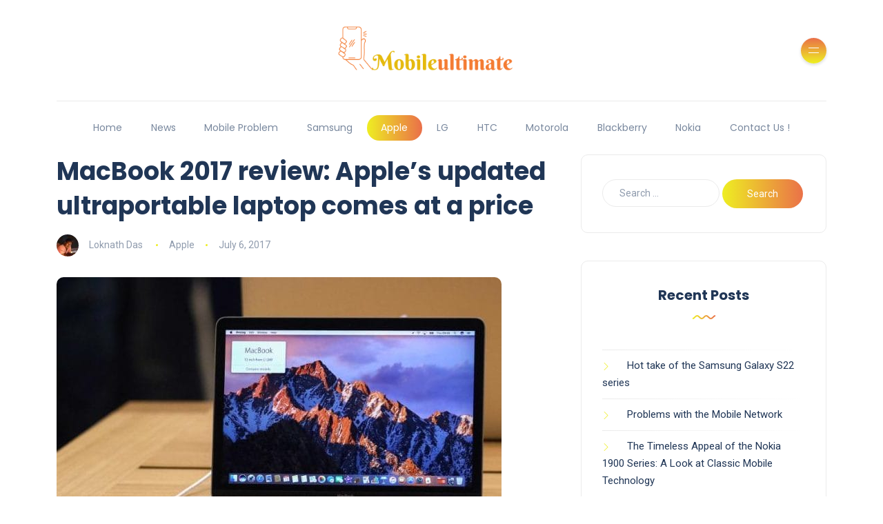

--- FILE ---
content_type: text/html; charset=UTF-8
request_url: https://mobileultimate.com/macbook-2017-review-apples-updated-ultraportable-laptop-comes-price/
body_size: 20684
content:
<!DOCTYPE html>
<html lang="en-US">
<head>
	<meta charset="UTF-8">
    <meta name="viewport" content="width=device-width, initial-scale=1.0">
    <meta http-equiv="X-UA-Compatible" content="IE=edge">
    <link rel="profile" href="https://gmpg.org/xfn/11" />
    <link rel="pingback" href="https://mobileultimate.com/xmlrpc.php" />
    <meta name='robots' content='index, follow, max-image-preview:large, max-snippet:-1, max-video-preview:-1' />
	<style>img:is([sizes="auto" i], [sizes^="auto," i]) { contain-intrinsic-size: 3000px 1500px }</style>
	<script>window._wca = window._wca || [];</script>

	<!-- This site is optimized with the Yoast SEO plugin v25.7 - https://yoast.com/wordpress/plugins/seo/ -->
	<title>MacBook 2017 review: Apple&#039;s updated ultraportable laptop comes at a price - Mobile Ultimate</title>
	<link rel="canonical" href="https://mobileultimate.com/macbook-2017-review-apples-updated-ultraportable-laptop-comes-price/" />
	<meta property="og:locale" content="en_US" />
	<meta property="og:type" content="article" />
	<meta property="og:title" content="MacBook 2017 review: Apple&#039;s updated ultraportable laptop comes at a price - Mobile Ultimate" />
	<meta property="og:description" content="Apple has upgraded the MacBook for the second time CREDIT: BLOOMBERG Trying to figure out which of Apple’s MacBooks you should buy can be a confusing experience. For years, we were presented with a simple, binary choice: the MacBook Air for those who wanted a cheaper, more portable option, and the MacBook Pro for those who needed firepower. [&hellip;]" />
	<meta property="og:url" content="https://mobileultimate.com/macbook-2017-review-apples-updated-ultraportable-laptop-comes-price/" />
	<meta property="og:site_name" content="Mobile Ultimate" />
	<meta property="article:published_time" content="2017-07-06T09:10:36+00:00" />
	<meta property="og:image" content="https://mobileultimate.com/wp-content/uploads/2017/07/111050363_A_member_of_the_media_uses_a_smartphone_to_take_a_video_of_a_Apple_Inc_MacBook_laptop_comp-xlarge_trans_NvBQzQNjv4BqWoIghWgLsrBId-oNqytpsEUIV4Awhko6CmDDYYNdClg.jpg" />
	<meta property="og:image:width" content="645" />
	<meta property="og:image:height" content="403" />
	<meta property="og:image:type" content="image/jpeg" />
	<meta name="author" content="Loknath Das" />
	<meta name="twitter:card" content="summary_large_image" />
	<meta name="twitter:label1" content="Written by" />
	<meta name="twitter:data1" content="Loknath Das" />
	<meta name="twitter:label2" content="Est. reading time" />
	<meta name="twitter:data2" content="5 minutes" />
	<script type="application/ld+json" class="yoast-schema-graph">{"@context":"https://schema.org","@graph":[{"@type":"WebPage","@id":"https://mobileultimate.com/macbook-2017-review-apples-updated-ultraportable-laptop-comes-price/","url":"https://mobileultimate.com/macbook-2017-review-apples-updated-ultraportable-laptop-comes-price/","name":"MacBook 2017 review: Apple's updated ultraportable laptop comes at a price - Mobile Ultimate","isPartOf":{"@id":"https://mobileultimate.com/#website"},"primaryImageOfPage":{"@id":"https://mobileultimate.com/macbook-2017-review-apples-updated-ultraportable-laptop-comes-price/#primaryimage"},"image":{"@id":"https://mobileultimate.com/macbook-2017-review-apples-updated-ultraportable-laptop-comes-price/#primaryimage"},"thumbnailUrl":"https://mobileultimate.com/wp-content/uploads/2017/07/111050363_A_member_of_the_media_uses_a_smartphone_to_take_a_video_of_a_Apple_Inc_MacBook_laptop_comp-xlarge_trans_NvBQzQNjv4BqWoIghWgLsrBId-oNqytpsEUIV4Awhko6CmDDYYNdClg.jpg","datePublished":"2017-07-06T09:10:36+00:00","author":{"@id":"https://mobileultimate.com/#/schema/person/5d68684f40202d0233a44eb745b69942"},"breadcrumb":{"@id":"https://mobileultimate.com/macbook-2017-review-apples-updated-ultraportable-laptop-comes-price/#breadcrumb"},"inLanguage":"en-US","potentialAction":[{"@type":"ReadAction","target":["https://mobileultimate.com/macbook-2017-review-apples-updated-ultraportable-laptop-comes-price/"]}]},{"@type":"ImageObject","inLanguage":"en-US","@id":"https://mobileultimate.com/macbook-2017-review-apples-updated-ultraportable-laptop-comes-price/#primaryimage","url":"https://mobileultimate.com/wp-content/uploads/2017/07/111050363_A_member_of_the_media_uses_a_smartphone_to_take_a_video_of_a_Apple_Inc_MacBook_laptop_comp-xlarge_trans_NvBQzQNjv4BqWoIghWgLsrBId-oNqytpsEUIV4Awhko6CmDDYYNdClg.jpg","contentUrl":"https://mobileultimate.com/wp-content/uploads/2017/07/111050363_A_member_of_the_media_uses_a_smartphone_to_take_a_video_of_a_Apple_Inc_MacBook_laptop_comp-xlarge_trans_NvBQzQNjv4BqWoIghWgLsrBId-oNqytpsEUIV4Awhko6CmDDYYNdClg.jpg","width":645,"height":403},{"@type":"BreadcrumbList","@id":"https://mobileultimate.com/macbook-2017-review-apples-updated-ultraportable-laptop-comes-price/#breadcrumb","itemListElement":[{"@type":"ListItem","position":1,"name":"Home","item":"https://mobileultimate.com/"},{"@type":"ListItem","position":2,"name":"MacBook 2017 review: Apple&#8217;s updated ultraportable laptop comes at a price"}]},{"@type":"WebSite","@id":"https://mobileultimate.com/#website","url":"https://mobileultimate.com/","name":"Mobile Ultimate","description":"Ultiumate Destination Of Mobile","potentialAction":[{"@type":"SearchAction","target":{"@type":"EntryPoint","urlTemplate":"https://mobileultimate.com/?s={search_term_string}"},"query-input":{"@type":"PropertyValueSpecification","valueRequired":true,"valueName":"search_term_string"}}],"inLanguage":"en-US"},{"@type":"Person","@id":"https://mobileultimate.com/#/schema/person/5d68684f40202d0233a44eb745b69942","name":"Loknath Das","image":{"@type":"ImageObject","inLanguage":"en-US","@id":"https://mobileultimate.com/#/schema/person/image/","url":"https://secure.gravatar.com/avatar/f6ef97b5c302915d08c33f44366c27c15f704b7edab772ee8c9387f47bee1544?s=96&d=mm&r=g","contentUrl":"https://secure.gravatar.com/avatar/f6ef97b5c302915d08c33f44366c27c15f704b7edab772ee8c9387f47bee1544?s=96&d=mm&r=g","caption":"Loknath Das"},"url":"https://mobileultimate.com/author/manage/"}]}</script>
	<!-- / Yoast SEO plugin. -->


<link rel='dns-prefetch' href='//stats.wp.com' />
<link rel='dns-prefetch' href='//fonts.googleapis.com' />
<link rel='dns-prefetch' href='//v0.wordpress.com' />
<link rel="alternate" type="application/rss+xml" title="Mobile Ultimate &raquo; Feed" href="https://mobileultimate.com/feed/" />
<link rel="alternate" type="application/rss+xml" title="Mobile Ultimate &raquo; Comments Feed" href="https://mobileultimate.com/comments/feed/" />
<script>
window._wpemojiSettings = {"baseUrl":"https:\/\/s.w.org\/images\/core\/emoji\/16.0.1\/72x72\/","ext":".png","svgUrl":"https:\/\/s.w.org\/images\/core\/emoji\/16.0.1\/svg\/","svgExt":".svg","source":{"concatemoji":"https:\/\/mobileultimate.com\/wp-includes\/js\/wp-emoji-release.min.js?ver=6.8.2"}};
/*! This file is auto-generated */
!function(s,n){var o,i,e;function c(e){try{var t={supportTests:e,timestamp:(new Date).valueOf()};sessionStorage.setItem(o,JSON.stringify(t))}catch(e){}}function p(e,t,n){e.clearRect(0,0,e.canvas.width,e.canvas.height),e.fillText(t,0,0);var t=new Uint32Array(e.getImageData(0,0,e.canvas.width,e.canvas.height).data),a=(e.clearRect(0,0,e.canvas.width,e.canvas.height),e.fillText(n,0,0),new Uint32Array(e.getImageData(0,0,e.canvas.width,e.canvas.height).data));return t.every(function(e,t){return e===a[t]})}function u(e,t){e.clearRect(0,0,e.canvas.width,e.canvas.height),e.fillText(t,0,0);for(var n=e.getImageData(16,16,1,1),a=0;a<n.data.length;a++)if(0!==n.data[a])return!1;return!0}function f(e,t,n,a){switch(t){case"flag":return n(e,"\ud83c\udff3\ufe0f\u200d\u26a7\ufe0f","\ud83c\udff3\ufe0f\u200b\u26a7\ufe0f")?!1:!n(e,"\ud83c\udde8\ud83c\uddf6","\ud83c\udde8\u200b\ud83c\uddf6")&&!n(e,"\ud83c\udff4\udb40\udc67\udb40\udc62\udb40\udc65\udb40\udc6e\udb40\udc67\udb40\udc7f","\ud83c\udff4\u200b\udb40\udc67\u200b\udb40\udc62\u200b\udb40\udc65\u200b\udb40\udc6e\u200b\udb40\udc67\u200b\udb40\udc7f");case"emoji":return!a(e,"\ud83e\udedf")}return!1}function g(e,t,n,a){var r="undefined"!=typeof WorkerGlobalScope&&self instanceof WorkerGlobalScope?new OffscreenCanvas(300,150):s.createElement("canvas"),o=r.getContext("2d",{willReadFrequently:!0}),i=(o.textBaseline="top",o.font="600 32px Arial",{});return e.forEach(function(e){i[e]=t(o,e,n,a)}),i}function t(e){var t=s.createElement("script");t.src=e,t.defer=!0,s.head.appendChild(t)}"undefined"!=typeof Promise&&(o="wpEmojiSettingsSupports",i=["flag","emoji"],n.supports={everything:!0,everythingExceptFlag:!0},e=new Promise(function(e){s.addEventListener("DOMContentLoaded",e,{once:!0})}),new Promise(function(t){var n=function(){try{var e=JSON.parse(sessionStorage.getItem(o));if("object"==typeof e&&"number"==typeof e.timestamp&&(new Date).valueOf()<e.timestamp+604800&&"object"==typeof e.supportTests)return e.supportTests}catch(e){}return null}();if(!n){if("undefined"!=typeof Worker&&"undefined"!=typeof OffscreenCanvas&&"undefined"!=typeof URL&&URL.createObjectURL&&"undefined"!=typeof Blob)try{var e="postMessage("+g.toString()+"("+[JSON.stringify(i),f.toString(),p.toString(),u.toString()].join(",")+"));",a=new Blob([e],{type:"text/javascript"}),r=new Worker(URL.createObjectURL(a),{name:"wpTestEmojiSupports"});return void(r.onmessage=function(e){c(n=e.data),r.terminate(),t(n)})}catch(e){}c(n=g(i,f,p,u))}t(n)}).then(function(e){for(var t in e)n.supports[t]=e[t],n.supports.everything=n.supports.everything&&n.supports[t],"flag"!==t&&(n.supports.everythingExceptFlag=n.supports.everythingExceptFlag&&n.supports[t]);n.supports.everythingExceptFlag=n.supports.everythingExceptFlag&&!n.supports.flag,n.DOMReady=!1,n.readyCallback=function(){n.DOMReady=!0}}).then(function(){return e}).then(function(){var e;n.supports.everything||(n.readyCallback(),(e=n.source||{}).concatemoji?t(e.concatemoji):e.wpemoji&&e.twemoji&&(t(e.twemoji),t(e.wpemoji)))}))}((window,document),window._wpemojiSettings);
</script>
<style id='wp-emoji-styles-inline-css'>

	img.wp-smiley, img.emoji {
		display: inline !important;
		border: none !important;
		box-shadow: none !important;
		height: 1em !important;
		width: 1em !important;
		margin: 0 0.07em !important;
		vertical-align: -0.1em !important;
		background: none !important;
		padding: 0 !important;
	}
</style>
<link rel='stylesheet' id='wp-block-library-css' href='https://mobileultimate.com/wp-includes/css/dist/block-library/style.min.css?ver=6.8.2' media='all' />
<style id='wp-block-library-theme-inline-css'>
.wp-block-audio :where(figcaption){color:#555;font-size:13px;text-align:center}.is-dark-theme .wp-block-audio :where(figcaption){color:#ffffffa6}.wp-block-audio{margin:0 0 1em}.wp-block-code{border:1px solid #ccc;border-radius:4px;font-family:Menlo,Consolas,monaco,monospace;padding:.8em 1em}.wp-block-embed :where(figcaption){color:#555;font-size:13px;text-align:center}.is-dark-theme .wp-block-embed :where(figcaption){color:#ffffffa6}.wp-block-embed{margin:0 0 1em}.blocks-gallery-caption{color:#555;font-size:13px;text-align:center}.is-dark-theme .blocks-gallery-caption{color:#ffffffa6}:root :where(.wp-block-image figcaption){color:#555;font-size:13px;text-align:center}.is-dark-theme :root :where(.wp-block-image figcaption){color:#ffffffa6}.wp-block-image{margin:0 0 1em}.wp-block-pullquote{border-bottom:4px solid;border-top:4px solid;color:currentColor;margin-bottom:1.75em}.wp-block-pullquote cite,.wp-block-pullquote footer,.wp-block-pullquote__citation{color:currentColor;font-size:.8125em;font-style:normal;text-transform:uppercase}.wp-block-quote{border-left:.25em solid;margin:0 0 1.75em;padding-left:1em}.wp-block-quote cite,.wp-block-quote footer{color:currentColor;font-size:.8125em;font-style:normal;position:relative}.wp-block-quote:where(.has-text-align-right){border-left:none;border-right:.25em solid;padding-left:0;padding-right:1em}.wp-block-quote:where(.has-text-align-center){border:none;padding-left:0}.wp-block-quote.is-large,.wp-block-quote.is-style-large,.wp-block-quote:where(.is-style-plain){border:none}.wp-block-search .wp-block-search__label{font-weight:700}.wp-block-search__button{border:1px solid #ccc;padding:.375em .625em}:where(.wp-block-group.has-background){padding:1.25em 2.375em}.wp-block-separator.has-css-opacity{opacity:.4}.wp-block-separator{border:none;border-bottom:2px solid;margin-left:auto;margin-right:auto}.wp-block-separator.has-alpha-channel-opacity{opacity:1}.wp-block-separator:not(.is-style-wide):not(.is-style-dots){width:100px}.wp-block-separator.has-background:not(.is-style-dots){border-bottom:none;height:1px}.wp-block-separator.has-background:not(.is-style-wide):not(.is-style-dots){height:2px}.wp-block-table{margin:0 0 1em}.wp-block-table td,.wp-block-table th{word-break:normal}.wp-block-table :where(figcaption){color:#555;font-size:13px;text-align:center}.is-dark-theme .wp-block-table :where(figcaption){color:#ffffffa6}.wp-block-video :where(figcaption){color:#555;font-size:13px;text-align:center}.is-dark-theme .wp-block-video :where(figcaption){color:#ffffffa6}.wp-block-video{margin:0 0 1em}:root :where(.wp-block-template-part.has-background){margin-bottom:0;margin-top:0;padding:1.25em 2.375em}
</style>
<style id='classic-theme-styles-inline-css'>
/*! This file is auto-generated */
.wp-block-button__link{color:#fff;background-color:#32373c;border-radius:9999px;box-shadow:none;text-decoration:none;padding:calc(.667em + 2px) calc(1.333em + 2px);font-size:1.125em}.wp-block-file__button{background:#32373c;color:#fff;text-decoration:none}
</style>
<link rel='stylesheet' id='mediaelement-css' href='https://mobileultimate.com/wp-includes/js/mediaelement/mediaelementplayer-legacy.min.css?ver=4.2.17' media='all' />
<link rel='stylesheet' id='wp-mediaelement-css' href='https://mobileultimate.com/wp-includes/js/mediaelement/wp-mediaelement.min.css?ver=6.8.2' media='all' />
<style id='jetpack-sharing-buttons-style-inline-css'>
.jetpack-sharing-buttons__services-list{display:flex;flex-direction:row;flex-wrap:wrap;gap:0;list-style-type:none;margin:5px;padding:0}.jetpack-sharing-buttons__services-list.has-small-icon-size{font-size:12px}.jetpack-sharing-buttons__services-list.has-normal-icon-size{font-size:16px}.jetpack-sharing-buttons__services-list.has-large-icon-size{font-size:24px}.jetpack-sharing-buttons__services-list.has-huge-icon-size{font-size:36px}@media print{.jetpack-sharing-buttons__services-list{display:none!important}}.editor-styles-wrapper .wp-block-jetpack-sharing-buttons{gap:0;padding-inline-start:0}ul.jetpack-sharing-buttons__services-list.has-background{padding:1.25em 2.375em}
</style>
<style id='global-styles-inline-css'>
:root{--wp--preset--aspect-ratio--square: 1;--wp--preset--aspect-ratio--4-3: 4/3;--wp--preset--aspect-ratio--3-4: 3/4;--wp--preset--aspect-ratio--3-2: 3/2;--wp--preset--aspect-ratio--2-3: 2/3;--wp--preset--aspect-ratio--16-9: 16/9;--wp--preset--aspect-ratio--9-16: 9/16;--wp--preset--color--black: #000000;--wp--preset--color--cyan-bluish-gray: #abb8c3;--wp--preset--color--white: #ffffff;--wp--preset--color--pale-pink: #f78da7;--wp--preset--color--vivid-red: #cf2e2e;--wp--preset--color--luminous-vivid-orange: #ff6900;--wp--preset--color--luminous-vivid-amber: #fcb900;--wp--preset--color--light-green-cyan: #7bdcb5;--wp--preset--color--vivid-green-cyan: #00d084;--wp--preset--color--pale-cyan-blue: #8ed1fc;--wp--preset--color--vivid-cyan-blue: #0693e3;--wp--preset--color--vivid-purple: #9b51e0;--wp--preset--gradient--vivid-cyan-blue-to-vivid-purple: linear-gradient(135deg,rgba(6,147,227,1) 0%,rgb(155,81,224) 100%);--wp--preset--gradient--light-green-cyan-to-vivid-green-cyan: linear-gradient(135deg,rgb(122,220,180) 0%,rgb(0,208,130) 100%);--wp--preset--gradient--luminous-vivid-amber-to-luminous-vivid-orange: linear-gradient(135deg,rgba(252,185,0,1) 0%,rgba(255,105,0,1) 100%);--wp--preset--gradient--luminous-vivid-orange-to-vivid-red: linear-gradient(135deg,rgba(255,105,0,1) 0%,rgb(207,46,46) 100%);--wp--preset--gradient--very-light-gray-to-cyan-bluish-gray: linear-gradient(135deg,rgb(238,238,238) 0%,rgb(169,184,195) 100%);--wp--preset--gradient--cool-to-warm-spectrum: linear-gradient(135deg,rgb(74,234,220) 0%,rgb(151,120,209) 20%,rgb(207,42,186) 40%,rgb(238,44,130) 60%,rgb(251,105,98) 80%,rgb(254,248,76) 100%);--wp--preset--gradient--blush-light-purple: linear-gradient(135deg,rgb(255,206,236) 0%,rgb(152,150,240) 100%);--wp--preset--gradient--blush-bordeaux: linear-gradient(135deg,rgb(254,205,165) 0%,rgb(254,45,45) 50%,rgb(107,0,62) 100%);--wp--preset--gradient--luminous-dusk: linear-gradient(135deg,rgb(255,203,112) 0%,rgb(199,81,192) 50%,rgb(65,88,208) 100%);--wp--preset--gradient--pale-ocean: linear-gradient(135deg,rgb(255,245,203) 0%,rgb(182,227,212) 50%,rgb(51,167,181) 100%);--wp--preset--gradient--electric-grass: linear-gradient(135deg,rgb(202,248,128) 0%,rgb(113,206,126) 100%);--wp--preset--gradient--midnight: linear-gradient(135deg,rgb(2,3,129) 0%,rgb(40,116,252) 100%);--wp--preset--font-size--small: 13px;--wp--preset--font-size--medium: 20px;--wp--preset--font-size--large: 36px;--wp--preset--font-size--x-large: 42px;--wp--preset--spacing--20: 0.44rem;--wp--preset--spacing--30: 0.67rem;--wp--preset--spacing--40: 1rem;--wp--preset--spacing--50: 1.5rem;--wp--preset--spacing--60: 2.25rem;--wp--preset--spacing--70: 3.38rem;--wp--preset--spacing--80: 5.06rem;--wp--preset--shadow--natural: 6px 6px 9px rgba(0, 0, 0, 0.2);--wp--preset--shadow--deep: 12px 12px 50px rgba(0, 0, 0, 0.4);--wp--preset--shadow--sharp: 6px 6px 0px rgba(0, 0, 0, 0.2);--wp--preset--shadow--outlined: 6px 6px 0px -3px rgba(255, 255, 255, 1), 6px 6px rgba(0, 0, 0, 1);--wp--preset--shadow--crisp: 6px 6px 0px rgba(0, 0, 0, 1);}:where(.is-layout-flex){gap: 0.5em;}:where(.is-layout-grid){gap: 0.5em;}body .is-layout-flex{display: flex;}.is-layout-flex{flex-wrap: wrap;align-items: center;}.is-layout-flex > :is(*, div){margin: 0;}body .is-layout-grid{display: grid;}.is-layout-grid > :is(*, div){margin: 0;}:where(.wp-block-columns.is-layout-flex){gap: 2em;}:where(.wp-block-columns.is-layout-grid){gap: 2em;}:where(.wp-block-post-template.is-layout-flex){gap: 1.25em;}:where(.wp-block-post-template.is-layout-grid){gap: 1.25em;}.has-black-color{color: var(--wp--preset--color--black) !important;}.has-cyan-bluish-gray-color{color: var(--wp--preset--color--cyan-bluish-gray) !important;}.has-white-color{color: var(--wp--preset--color--white) !important;}.has-pale-pink-color{color: var(--wp--preset--color--pale-pink) !important;}.has-vivid-red-color{color: var(--wp--preset--color--vivid-red) !important;}.has-luminous-vivid-orange-color{color: var(--wp--preset--color--luminous-vivid-orange) !important;}.has-luminous-vivid-amber-color{color: var(--wp--preset--color--luminous-vivid-amber) !important;}.has-light-green-cyan-color{color: var(--wp--preset--color--light-green-cyan) !important;}.has-vivid-green-cyan-color{color: var(--wp--preset--color--vivid-green-cyan) !important;}.has-pale-cyan-blue-color{color: var(--wp--preset--color--pale-cyan-blue) !important;}.has-vivid-cyan-blue-color{color: var(--wp--preset--color--vivid-cyan-blue) !important;}.has-vivid-purple-color{color: var(--wp--preset--color--vivid-purple) !important;}.has-black-background-color{background-color: var(--wp--preset--color--black) !important;}.has-cyan-bluish-gray-background-color{background-color: var(--wp--preset--color--cyan-bluish-gray) !important;}.has-white-background-color{background-color: var(--wp--preset--color--white) !important;}.has-pale-pink-background-color{background-color: var(--wp--preset--color--pale-pink) !important;}.has-vivid-red-background-color{background-color: var(--wp--preset--color--vivid-red) !important;}.has-luminous-vivid-orange-background-color{background-color: var(--wp--preset--color--luminous-vivid-orange) !important;}.has-luminous-vivid-amber-background-color{background-color: var(--wp--preset--color--luminous-vivid-amber) !important;}.has-light-green-cyan-background-color{background-color: var(--wp--preset--color--light-green-cyan) !important;}.has-vivid-green-cyan-background-color{background-color: var(--wp--preset--color--vivid-green-cyan) !important;}.has-pale-cyan-blue-background-color{background-color: var(--wp--preset--color--pale-cyan-blue) !important;}.has-vivid-cyan-blue-background-color{background-color: var(--wp--preset--color--vivid-cyan-blue) !important;}.has-vivid-purple-background-color{background-color: var(--wp--preset--color--vivid-purple) !important;}.has-black-border-color{border-color: var(--wp--preset--color--black) !important;}.has-cyan-bluish-gray-border-color{border-color: var(--wp--preset--color--cyan-bluish-gray) !important;}.has-white-border-color{border-color: var(--wp--preset--color--white) !important;}.has-pale-pink-border-color{border-color: var(--wp--preset--color--pale-pink) !important;}.has-vivid-red-border-color{border-color: var(--wp--preset--color--vivid-red) !important;}.has-luminous-vivid-orange-border-color{border-color: var(--wp--preset--color--luminous-vivid-orange) !important;}.has-luminous-vivid-amber-border-color{border-color: var(--wp--preset--color--luminous-vivid-amber) !important;}.has-light-green-cyan-border-color{border-color: var(--wp--preset--color--light-green-cyan) !important;}.has-vivid-green-cyan-border-color{border-color: var(--wp--preset--color--vivid-green-cyan) !important;}.has-pale-cyan-blue-border-color{border-color: var(--wp--preset--color--pale-cyan-blue) !important;}.has-vivid-cyan-blue-border-color{border-color: var(--wp--preset--color--vivid-cyan-blue) !important;}.has-vivid-purple-border-color{border-color: var(--wp--preset--color--vivid-purple) !important;}.has-vivid-cyan-blue-to-vivid-purple-gradient-background{background: var(--wp--preset--gradient--vivid-cyan-blue-to-vivid-purple) !important;}.has-light-green-cyan-to-vivid-green-cyan-gradient-background{background: var(--wp--preset--gradient--light-green-cyan-to-vivid-green-cyan) !important;}.has-luminous-vivid-amber-to-luminous-vivid-orange-gradient-background{background: var(--wp--preset--gradient--luminous-vivid-amber-to-luminous-vivid-orange) !important;}.has-luminous-vivid-orange-to-vivid-red-gradient-background{background: var(--wp--preset--gradient--luminous-vivid-orange-to-vivid-red) !important;}.has-very-light-gray-to-cyan-bluish-gray-gradient-background{background: var(--wp--preset--gradient--very-light-gray-to-cyan-bluish-gray) !important;}.has-cool-to-warm-spectrum-gradient-background{background: var(--wp--preset--gradient--cool-to-warm-spectrum) !important;}.has-blush-light-purple-gradient-background{background: var(--wp--preset--gradient--blush-light-purple) !important;}.has-blush-bordeaux-gradient-background{background: var(--wp--preset--gradient--blush-bordeaux) !important;}.has-luminous-dusk-gradient-background{background: var(--wp--preset--gradient--luminous-dusk) !important;}.has-pale-ocean-gradient-background{background: var(--wp--preset--gradient--pale-ocean) !important;}.has-electric-grass-gradient-background{background: var(--wp--preset--gradient--electric-grass) !important;}.has-midnight-gradient-background{background: var(--wp--preset--gradient--midnight) !important;}.has-small-font-size{font-size: var(--wp--preset--font-size--small) !important;}.has-medium-font-size{font-size: var(--wp--preset--font-size--medium) !important;}.has-large-font-size{font-size: var(--wp--preset--font-size--large) !important;}.has-x-large-font-size{font-size: var(--wp--preset--font-size--x-large) !important;}
:where(.wp-block-post-template.is-layout-flex){gap: 1.25em;}:where(.wp-block-post-template.is-layout-grid){gap: 1.25em;}
:where(.wp-block-columns.is-layout-flex){gap: 2em;}:where(.wp-block-columns.is-layout-grid){gap: 2em;}
:root :where(.wp-block-pullquote){font-size: 1.5em;line-height: 1.6;}
</style>
<link rel='stylesheet' id='woocommerce-layout-css' href='https://mobileultimate.com/wp-content/plugins/woocommerce/assets/css/woocommerce-layout.css?ver=10.1.1' media='all' />
<style id='woocommerce-layout-inline-css'>

	.infinite-scroll .woocommerce-pagination {
		display: none;
	}
</style>
<link rel='stylesheet' id='woocommerce-smallscreen-css' href='https://mobileultimate.com/wp-content/plugins/woocommerce/assets/css/woocommerce-smallscreen.css?ver=10.1.1' media='only screen and (max-width: 768px)' />
<link rel='stylesheet' id='woocommerce-general-css' href='https://mobileultimate.com/wp-content/plugins/woocommerce/assets/css/woocommerce.css?ver=10.1.1' media='all' />
<style id='woocommerce-inline-inline-css'>
.woocommerce form .form-row .required { visibility: visible; }
</style>
<link rel='stylesheet' id='ez-toc-css' href='https://mobileultimate.com/wp-content/plugins/easy-table-of-contents/assets/css/screen.min.css?ver=2.0.76' media='all' />
<style id='ez-toc-inline-css'>
div#ez-toc-container .ez-toc-title {font-size: 120%;}div#ez-toc-container .ez-toc-title {font-weight: 500;}div#ez-toc-container ul li , div#ez-toc-container ul li a {font-size: 95%;}div#ez-toc-container ul li , div#ez-toc-container ul li a {font-weight: 500;}div#ez-toc-container nav ul ul li {font-size: 90%;}
.ez-toc-container-direction {direction: ltr;}.ez-toc-counter ul{counter-reset: item ;}.ez-toc-counter nav ul li a::before {content: counters(item, '.', decimal) '. ';display: inline-block;counter-increment: item;flex-grow: 0;flex-shrink: 0;margin-right: .2em; float: left; }.ez-toc-widget-direction {direction: ltr;}.ez-toc-widget-container ul{counter-reset: item ;}.ez-toc-widget-container nav ul li a::before {content: counters(item, '.', decimal) '. ';display: inline-block;counter-increment: item;flex-grow: 0;flex-shrink: 0;margin-right: .2em; float: left; }
</style>
<link rel='stylesheet' id='brands-styles-css' href='https://mobileultimate.com/wp-content/plugins/woocommerce/assets/css/brands.css?ver=10.1.1' media='all' />
<link rel='stylesheet' id='bootstrap-css' href='https://mobileultimate.com/wp-content/themes/katen/css/bootstrap.min.css?ver=6.8.2' media='all' />
<link rel='stylesheet' id='font-awesome-6-css' href='https://mobileultimate.com/wp-content/themes/katen/css/fontawesome.min.css?ver=6.8.2' media='all' />
<link rel='stylesheet' id='font-awesome-brands-css' href='https://mobileultimate.com/wp-content/themes/katen/css/brands.min.css?ver=6.8.2' media='all' />
<link rel='stylesheet' id='font-awesome-solid-css' href='https://mobileultimate.com/wp-content/themes/katen/css/solid.min.css?ver=6.8.2' media='all' />
<link rel='stylesheet' id='simple-line-icons-css' href='https://mobileultimate.com/wp-content/themes/katen/css/simple-line-icons.css?ver=6.8.2' media='all' />
<link rel='stylesheet' id='slick-css' href='https://mobileultimate.com/wp-content/themes/katen/css/slick.css?ver=6.8.2' media='all' />
<link rel='stylesheet' id='katen-default-style-css' href='https://mobileultimate.com/wp-content/themes/katen/css/style.css?ver=6.8.2' media='all' />
<link rel='stylesheet' id='katen-style-css' href='https://mobileultimate.com/wp-content/themes/katen/style.css?ver=6.8.2' media='all' />
<link rel='stylesheet' id='katen-primary-font-css' href='//fonts.googleapis.com/css2?family=Poppins%3Aital%2Cwght%400%2C300%3B0%2C400%3B0%2C500%3B0%2C600%3B0%2C700%3B1%2C300%3B1%2C400%3B1%2C500%3B1%2C600%3B1%2C700&#038;display=swap&#038;ver=1.0.0' media='all' />
<link rel='stylesheet' id='katen-secondary-font-css' href='//fonts.googleapis.com/css2?family=Roboto%3Aital%2Cwght%400%2C300%3B0%2C400%3B0%2C500%3B0%2C700%3B1%2C300%3B1%2C400%3B1%2C500&#038;display=swap&#038;ver=1.0.0' media='all' />
<link rel='stylesheet' id='katen-theme-color-css' href='https://mobileultimate.com/wp-content/themes/katen/css/custom_script.css?ver=6.8.2' media='all' />
<style id='katen-theme-color-inline-css'>

            ::selection {
              color: #FFF;
              background: #eeee22;
              /* WebKit/Blink Browsers */
            }
            
            ::-moz-selection {
              color: #FFF;
              background: #eeee22;
              /* Gecko Browsers */
            }
            .slick-prev:hover,
            .slick-next:hover
            {
              background: #eeee22;
            }

            .navbar-nav li .nav-link.active,
            .contact-item .icon,
            .slick-dots li.slick-active button:before,
            .woocommerce ul.products li.product .onsale,
            .woocommerce span.onsale,
            .reading-bar
            {
              background: #eeee22;
              background: -webkit-linear-gradient(left, #eeee22 0%, #ea6f49 100%);
              background: linear-gradient(to right, #eeee22 0%, #ea6f49 100%);
            }

            .post .category-badge,
            .btn-default, .wp-block-search button[type=submit], 
            .widget .searchform input[type=submit], 
            .comment-reply-link, 
            .post-password-form input[type=submit], 
            input[type=submit],
            .nav-pills .nav-link.active, 
            .nav-pills .show > .nav-link,
            .woocommerce #respond input#submit, 
            .woocommerce a.button, 
            .woocommerce button.button, 
            .woocommerce input.button,
            .woocommerce #respond input#submit:hover, 
            .woocommerce a.button:hover, 
            .woocommerce button.button:hover, 
            .woocommerce input.button:hover,
            .woocommerce div.product .woocommerce-tabs ul.tabs li.active
            {
              background: #eeee22;
              background: -webkit-linear-gradient(left, #eeee22 0%, #ea6f49 51%, #eeee22 100%);
              background: linear-gradient(to right, #eeee22 0%, #ea6f49 51%, #eeee22 100%);
              background-size: 200% auto;
            }

            .icon-button,
            .page-item .page-numbers.current,
            .page-numbers:hover,
            .comments-pagination .page-numbers.current,
            .page-links li,
            .page-links li:hover,
            .page-links a li:hover,
            .woocommerce nav.woocommerce-pagination ul li a:focus, 
            .woocommerce nav.woocommerce-pagination ul li a:hover, 
            .woocommerce nav.woocommerce-pagination ul li span.current,
            .woocommerce .widget_product_search button.wp-element-button
            {
              background: #ea6f49;
              background: -webkit-linear-gradient(bottom, #ea6f49 0%, #eeee22 51%, #ea6f49 100%);
              background: linear-gradient(to top, #ea6f49 0%, #eeee22 51%, #ea6f49 100%);
              background-size: auto 200%;
            }

            .post .post-format,
            .post .post-format-sm,
            .post.post-list-sm .thumb .number,
            .post.post-list-sm.counter:before
            {
              background: #eeee22;
              background: -webkit-linear-gradient(bottom, #eeee22 0%, #ea6f49 100%);
              background: linear-gradient(to top, #eeee22 0%, #ea6f49 100%);
            }

            .book {
              --color: #eeee22;
            }

            a,
            header.dark .social-icons li a:hover,
            .text-logo .dot,
            .dropdown-item:focus, .dropdown-item:hover,
            .dropdown-item.active, .dropdown-item:active,
            .canvas-menu .vertical-menu li.current-menu-item a,
            .canvas-menu .vertical-menu li .switch,
            .post .post-title a:hover,
            .post .meta a:hover,
            .post .post-bottom .more-button a:hover,
            .about-author .details h4.name a:hover,
            .comments li.comment .details h4.name a:hover,
            .comments li.trackback .details h4.name a:hover,
            .comments li.pingback .details h4.name a:hover,
            .widget ul.list li a:before,
            .widget ul.list li a:hover,
            .tags a:hover,
            .tagcloud a:hover,
            .wp-block-tag-cloud a:hover,
            .btn-simple:hover,
            .btn-light:hover,
            .breadcrumb li a:hover,
            #return-to-top:hover,
            .social-icons a:hover,
            .slick-custom-buttons:hover,
            .widget ul li a:hover,
            .widget_categories ul li a:before,
            .widget_archive ul li a:before,
            .widget_meta ul li a:before,
            .widget_pages ul li a:before,
            .widget_recent_entries ul li a:before,
            .widget_nav_menu ul li a:before,
            .widget_block ul li a:before,
            .wp-block-calendar tfoot a,
            .wp-block-archives-list li a:hover,
            .wp-block-archives-list li a:before,
            .woocommerce div.product p.price, 
            .woocommerce div.product span.price,
            .woocommerce-info::before,
            .woocommerce .woocommerce-MyAccount-navigation ul li a:hover,
            body.dark .post .post-title a:hover,
            body.dark .widget ul li a:hover,
            body.dark .social-icons a:hover
            {
                color: #eeee22;
            }

            {
                color: #eeee22 !important;
            }

            .post .meta li:after,
            .woocommerce .widget_price_filter .ui-slider .ui-slider-range,
            .woocommerce .widget_price_filter .ui-slider .ui-slider-handle
            {
              background-color: #eeee22;
            }

            .tags a:hover,
            .tagcloud a:hover,
            .wp-block-tag-cloud a:hover,
            .btn-simple:hover,
            .form-control:focus, 
            .wp-block-search input[type=search]:focus, 
            .widget .searchform input[type=text]:focus, 
            .post-password-form input[type=password]:focus, 
            .comment-form-url input:focus,
            .comment-form-email input:focus,
            .comment-form-author input:focus,
            .comment-form-comment textarea:focus,
            #return-to-top:hover,
            .slick-custom-buttons:hover,
            body.dark #return-to-top:hover,
            body.dark .btn-simple:hover,
            body.dark .tags a:hover, 
            body.dark .tagcloud a:hover, 
            body.dark .wp-block-tag-cloud a:hover,
            body.dark .slick-custom-buttons:hover
            {
              border-color: #eeee22;
            }
            
            blockquote,
            .wp-block-quote,
            .wp-block-quote.is-large, .wp-block-quote.is-style-large
            {
              border-left-color: #eeee22;
            }

            .wp-block-quote.has-text-align-right 
            {
              border-right-color: #eeee22;
            }

            .woocommerce-error, .woocommerce-info, .woocommerce-message
            {
              border-top-color: #eeee22;
            }

            .lds-dual-ring:after {
              border-color: #eeee22 transparent #eeee22 transparent;
            }
            

            .slick-next:hover:before, .slick-next:focus:before, .slick-prev:hover:before, .slick-prev:focus:before {
                color: #ea6f49;
            }
          
</style>
<script src="https://mobileultimate.com/wp-includes/js/jquery/jquery.min.js?ver=3.7.1" id="jquery-core-js"></script>
<script src="https://mobileultimate.com/wp-includes/js/jquery/jquery-migrate.min.js?ver=3.4.1" id="jquery-migrate-js"></script>
<script src="https://mobileultimate.com/wp-content/plugins/woocommerce/assets/js/jquery-blockui/jquery.blockUI.min.js?ver=2.7.0-wc.10.1.1" id="jquery-blockui-js" defer data-wp-strategy="defer"></script>
<script id="wc-add-to-cart-js-extra">
var wc_add_to_cart_params = {"ajax_url":"\/wp-admin\/admin-ajax.php","wc_ajax_url":"\/?wc-ajax=%%endpoint%%","i18n_view_cart":"View cart","cart_url":"https:\/\/mobileultimate.com\/?page_id=13792","is_cart":"","cart_redirect_after_add":"no"};
</script>
<script src="https://mobileultimate.com/wp-content/plugins/woocommerce/assets/js/frontend/add-to-cart.min.js?ver=10.1.1" id="wc-add-to-cart-js" defer data-wp-strategy="defer"></script>
<script src="https://mobileultimate.com/wp-content/plugins/woocommerce/assets/js/js-cookie/js.cookie.min.js?ver=2.1.4-wc.10.1.1" id="js-cookie-js" defer data-wp-strategy="defer"></script>
<script id="woocommerce-js-extra">
var woocommerce_params = {"ajax_url":"\/wp-admin\/admin-ajax.php","wc_ajax_url":"\/?wc-ajax=%%endpoint%%","i18n_password_show":"Show password","i18n_password_hide":"Hide password"};
</script>
<script src="https://mobileultimate.com/wp-content/plugins/woocommerce/assets/js/frontend/woocommerce.min.js?ver=10.1.1" id="woocommerce-js" defer data-wp-strategy="defer"></script>
<script src="https://stats.wp.com/s-202604.js" id="woocommerce-analytics-js" defer data-wp-strategy="defer"></script>
<link rel="https://api.w.org/" href="https://mobileultimate.com/wp-json/" /><link rel="alternate" title="JSON" type="application/json" href="https://mobileultimate.com/wp-json/wp/v2/posts/10093" /><link rel="EditURI" type="application/rsd+xml" title="RSD" href="https://mobileultimate.com/xmlrpc.php?rsd" />
<meta name="generator" content="WordPress 6.8.2" />
<meta name="generator" content="WooCommerce 10.1.1" />
<link rel='shortlink' href='https://mobileultimate.com/?p=10093' />
<link rel="alternate" title="oEmbed (JSON)" type="application/json+oembed" href="https://mobileultimate.com/wp-json/oembed/1.0/embed?url=https%3A%2F%2Fmobileultimate.com%2Fmacbook-2017-review-apples-updated-ultraportable-laptop-comes-price%2F" />
<link rel="alternate" title="oEmbed (XML)" type="text/xml+oembed" href="https://mobileultimate.com/wp-json/oembed/1.0/embed?url=https%3A%2F%2Fmobileultimate.com%2Fmacbook-2017-review-apples-updated-ultraportable-laptop-comes-price%2F&#038;format=xml" />
<meta name="google-site-verification" content="71B9YyDxSJXRBUdfP4hmDJzO2GVLHCIG3otxqFSEsC8" />
<meta name="msvalidate.01" content="75020F130ADBD6DA5DB2AEEAA6CBD967" />	<style>img#wpstats{display:none}</style>
			<noscript><style>.woocommerce-product-gallery{ opacity: 1 !important; }</style></noscript>
	<meta name="generator" content="Elementor 3.31.2; features: additional_custom_breakpoints, e_element_cache; settings: css_print_method-external, google_font-enabled, font_display-swap">
			<style>
				.e-con.e-parent:nth-of-type(n+4):not(.e-lazyloaded):not(.e-no-lazyload),
				.e-con.e-parent:nth-of-type(n+4):not(.e-lazyloaded):not(.e-no-lazyload) * {
					background-image: none !important;
				}
				@media screen and (max-height: 1024px) {
					.e-con.e-parent:nth-of-type(n+3):not(.e-lazyloaded):not(.e-no-lazyload),
					.e-con.e-parent:nth-of-type(n+3):not(.e-lazyloaded):not(.e-no-lazyload) * {
						background-image: none !important;
					}
				}
				@media screen and (max-height: 640px) {
					.e-con.e-parent:nth-of-type(n+2):not(.e-lazyloaded):not(.e-no-lazyload),
					.e-con.e-parent:nth-of-type(n+2):not(.e-lazyloaded):not(.e-no-lazyload) * {
						background-image: none !important;
					}
				}
			</style>
			<link rel="icon" href="https://mobileultimate.com/wp-content/uploads/2023/04/Untitled-design-5-60x60.png" sizes="32x32" />
<link rel="icon" href="https://mobileultimate.com/wp-content/uploads/2023/04/Untitled-design-5.png" sizes="192x192" />
<link rel="apple-touch-icon" href="https://mobileultimate.com/wp-content/uploads/2023/04/Untitled-design-5.png" />
<meta name="msapplication-TileImage" content="https://mobileultimate.com/wp-content/uploads/2023/04/Untitled-design-5.png" />
<style id="kirki-inline-styles">header:after{background-color:rgba(255, 255, 255, 0);}.single-post .main-content{margin-top:0px;}.single-cover:after{background-color:rgba(32, 54, 86, 0.6);}.main-content{margin-top:60px;}.author-page.about-author{margin-top:0px;margin-bottom:0px;}.page-header{background:#F1F8FF;background-color:#F1F8FF;background-repeat:repeat;background-position:center center;background-attachment:scroll;-webkit-background-size:cover;-moz-background-size:cover;-ms-background-size:cover;-o-background-size:cover;background-size:cover;}.page-header:after{background-color:rgba(255, 255, 255, 0);}.page-header h1{color:#203656;}</style>    
</head>

<body data-rsssl=1 class="wp-singular post-template-default single single-post postid-10093 single-format-standard wp-theme-katen theme-katen woocommerce-no-js elementor-default elementor-kit-13788">


<div class="reading-bar-wrapper">
	<div class="reading-bar"></div>
</div>

<!-- site wrapper -->
<div class="site-wrapper">

	<div class="main-overlay"></div>

		<!-- header -->
	<header class="header-personal ">
        <div class="container-xl header-top">
			<div class="row align-items-center">

				<div class="col-4 d-none d-md-block d-lg-block">
					<!-- social icons -->
									</div>

				<div class="col-md-4 col-sm-12 col-xs-12 text-center">
				<!-- site logo -->
					<a href="https://mobileultimate.com/" class="navbar-brand logo-dark"><img src="https://mobileultimate.com/wp-content/uploads/2023/04/Mobileultimate.png" alt="Mobile Ultimate" width="462" height="112" /></a><a href="https://mobileultimate.com/" class="navbar-brand logo-light"><img src="https://mobileultimate.com/wp-content/uploads/2023/04/Mobileultimate-1.png" alt="Mobile Ultimate" width="462" height="112" /></a>														</div>

				<div class="col-md-4 col-sm-12 col-xs-12">
					<!-- header buttons -->
					<div class="header-buttons float-md-end mt-4 mt-md-0">
												<button class="burger-menu icon-button ms-2 float-end float-md-none ">
							<span class="burger-icon"></span>
						</button>
					</div>
				</div>

			</div>
        </div>

		<nav class="navbar navbar-expand-lg">
			<div class="container-xl">
				
				<div class="collapse navbar-collapse justify-content-center centered-nav">
					<ul id="menu-home" class="navbar-nav "><li  id="menu-item-1572" class="menu-item menu-item-type-custom menu-item-object-custom menu-item-home nav-item nav-item-1572"><a href="https://mobileultimate.com/" class="nav-link ">Home</a></li>
<li  id="menu-item-1564" class="menu-item menu-item-type-taxonomy menu-item-object-category nav-item nav-item-1564"><a href="https://mobileultimate.com/category/news/" class="nav-link ">News</a></li>
<li  id="menu-item-13909" class="menu-item menu-item-type-taxonomy menu-item-object-category nav-item nav-item-13909"><a href="https://mobileultimate.com/category/mobile-problem/" class="nav-link ">Mobile Problem</a></li>
<li  id="menu-item-1565" class="menu-item menu-item-type-taxonomy menu-item-object-category nav-item nav-item-1565"><a href="https://mobileultimate.com/category/samsung/" class="nav-link ">Samsung</a></li>
<li  id="menu-item-1566" class="menu-item menu-item-type-taxonomy menu-item-object-category current-post-ancestor current-menu-parent current-post-parent nav-item nav-item-1566"><a href="https://mobileultimate.com/category/apple/" class="nav-link active">Apple</a></li>
<li  id="menu-item-1567" class="menu-item menu-item-type-taxonomy menu-item-object-category nav-item nav-item-1567"><a href="https://mobileultimate.com/category/lg/" class="nav-link ">LG</a></li>
<li  id="menu-item-1568" class="menu-item menu-item-type-taxonomy menu-item-object-category nav-item nav-item-1568"><a href="https://mobileultimate.com/category/htc/" class="nav-link ">HTC</a></li>
<li  id="menu-item-1569" class="menu-item menu-item-type-taxonomy menu-item-object-category nav-item nav-item-1569"><a href="https://mobileultimate.com/category/motorola/" class="nav-link ">Motorola</a></li>
<li  id="menu-item-1570" class="menu-item menu-item-type-taxonomy menu-item-object-category nav-item nav-item-1570"><a href="https://mobileultimate.com/category/blackberry/" class="nav-link ">Blackberry</a></li>
<li  id="menu-item-1571" class="menu-item menu-item-type-taxonomy menu-item-object-category nav-item nav-item-1571"><a href="https://mobileultimate.com/category/nokia/" class="nav-link ">Nokia</a></li>
<li  id="menu-item-1749" class="menu-item menu-item-type-post_type menu-item-object-page nav-item nav-item-1749"><a href="https://mobileultimate.com/contact-us/" class="nav-link ">Contact Us !</a></li>
</ul>				</div>

			</div>
		</nav>
	</header>


<!-- section main content -->
<section class="main-content">
	
	<div class="container-xl post-container">

		
		<div class="row gy-4">

			<div class="col-lg-8">

				<div class="post post-single">

					<!-- post header -->
					<div class="post-header">
						<h1 class="title mt-0 mb-3">MacBook 2017 review: Apple&#8217;s updated ultraportable laptop comes at a price</h1>
													<ul class="meta list-inline mb-0">
																	<li class="list-inline-item">
										<img alt='' src='https://secure.gravatar.com/avatar/f6ef97b5c302915d08c33f44366c27c15f704b7edab772ee8c9387f47bee1544?s=32&#038;d=mm&#038;r=g' srcset='https://secure.gravatar.com/avatar/f6ef97b5c302915d08c33f44366c27c15f704b7edab772ee8c9387f47bee1544?s=64&#038;d=mm&#038;r=g 2x' class='avatar avatar-32 photo author' height='32' width='32' decoding='async'/>										<a href="https://mobileultimate.com/author/manage/" title="Posts by Loknath Das" rel="author">Loknath Das</a>									</li>
																	<li class="list-inline-item"><a href="https://mobileultimate.com/category/apple/" rel="category tag">Apple</a></li>

																	<li class="list-inline-item">July 6, 2017</li>
															</ul>
											</div>

					<!-- blog item -->
					<article id="post-10093" class="is-single post-content clearfix post-10093 post type-post status-publish format-standard has-post-thumbnail hentry category-apple tag-2538 tag-a tag-apples tag-at tag-comes tag-laptop tag-macbook tag-price tag-review tag-ultraportable tag-updated">

						<div class="clearfix">
							<div class="featured-image"><img width="645" height="403" src="https://mobileultimate.com/wp-content/uploads/2017/07/111050363_A_member_of_the_media_uses_a_smartphone_to_take_a_video_of_a_Apple_Inc_MacBook_laptop_comp-xlarge_trans_NvBQzQNjv4BqWoIghWgLsrBId-oNqytpsEUIV4Awhko6CmDDYYNdClg.jpg" class="attachment-full size-full wp-post-image" alt="" decoding="async" srcset="https://mobileultimate.com/wp-content/uploads/2017/07/111050363_A_member_of_the_media_uses_a_smartphone_to_take_a_video_of_a_Apple_Inc_MacBook_laptop_comp-xlarge_trans_NvBQzQNjv4BqWoIghWgLsrBId-oNqytpsEUIV4Awhko6CmDDYYNdClg.jpg 645w, https://mobileultimate.com/wp-content/uploads/2017/07/111050363_A_member_of_the_media_uses_a_smartphone_to_take_a_video_of_a_Apple_Inc_MacBook_laptop_comp-xlarge_trans_NvBQzQNjv4BqWoIghWgLsrBId-oNqytpsEUIV4Awhko6CmDDYYNdClg-600x375.jpg 600w, https://mobileultimate.com/wp-content/uploads/2017/07/111050363_A_member_of_the_media_uses_a_smartphone_to_take_a_video_of_a_Apple_Inc_MacBook_laptop_comp-xlarge_trans_NvBQzQNjv4BqWoIghWgLsrBId-oNqytpsEUIV4Awhko6CmDDYYNdClg-300x187.jpg 300w" sizes="(max-width: 645px) 100vw, 645px" /></div><p><img decoding="async" class="aligncenter" src="https://www.telegraph.co.uk/content/dam/technology/2016/10/13/111050363_A_member_of_the_media_uses_a_smartphone_to_take_a_video_of_a_Apple_Inc_MacBook_laptop_comp-xlarge_trans_NvBQzQNjv4BqWoIghWgLsrBId-oNqytpsEUIV4Awhko6CmDDYYNdClg.jpg" alt="macbook" /></p>
<p><span class="lead-asset-caption">Apple has upgraded the MacBook for the second time</span> <span class="lead-asset-copyright"><span class="lead-asset-copyright-label">CREDIT:</span> BLOOMBERG</span></p>
<div class="articleBodyText version-2 section">
<div class="article-body-text component  version-2">
<div class="component-content">
<p><span class="m_first-letter m_first-letter--flagged">T</span>rying to figure out which of Apple’s MacBooks you should buy can be a confusing experience. For years, we were presented with a simple, binary choice: the MacBook Air for those who wanted a cheaper, more portable option, and the MacBook Pro for those who needed firepower.</p>
<p>In 2015, Apple made things a little less simple. In came the “MacBook”, a 12-inch super-portable laptop with a long battery, a new shallower keyboard, the high-definition retina screen, and, controversially, only one port &#8211; the USB-C connection used for connecting to peripherals, displays and charging.</p>
<p>A year later, the MacBook Pro got a lightweight overhaul that borrowed many of these features and introduced the touchscreen “Touch Bar” above the keyboard on some models. The MacBook Air remained on sale but lacked a retina screen and looked a little outdated by comparison.</p>
</div>
</div>
</div>
<div class="htmlEmbed section"></div>
<div class="articleBodyText section">
<div class="article-body-text component  ">
<div class="component-content">
<p><span class="m_first-letter m_first-letter--flagged">T</span>hen last month, Apple updated its entire laptop range. All models, even the MacBook Air, received a speed boost and the MacBook Pro got a new cheaper model. The MacBook itself also received a few tweaks, including an improved keyboard design. Following a mini update last year, this is technically the third iteration of the laptop since its release in 2015.</p>
</div>
</div>
</div>
<div class="dynamicMpu section"></div>
<div class="articleBodyText section">
<div class="article-body-text component  ">
<div class="component-content">
<p><span class="m_first-letter m_first-letter--flagged">A</span>t the same time, Apple is pushing its iPad Pro as a laptop replacement, with the release of a new 10.5-inch model and an iOS software update featuring a host of PC-like functions.</p>
<div id="ez-toc-container" class="ez-toc-v2_0_76 counter-hierarchy ez-toc-counter ez-toc-grey ez-toc-container-direction">
<div class="ez-toc-title-container">
<p class="ez-toc-title" style="cursor:inherit">Table of Contents</p>
<span class="ez-toc-title-toggle"><a href="#" class="ez-toc-pull-right ez-toc-btn ez-toc-btn-xs ez-toc-btn-default ez-toc-toggle" aria-label="Toggle Table of Content"><span class="ez-toc-js-icon-con"><span class=""><span class="eztoc-hide" style="display:none;">Toggle</span><span class="ez-toc-icon-toggle-span"><svg style="fill: #999;color:#999" xmlns="http://www.w3.org/2000/svg" class="list-377408" width="20px" height="20px" viewBox="0 0 24 24" fill="none"><path d="M6 6H4v2h2V6zm14 0H8v2h12V6zM4 11h2v2H4v-2zm16 0H8v2h12v-2zM4 16h2v2H4v-2zm16 0H8v2h12v-2z" fill="currentColor"></path></svg><svg style="fill: #999;color:#999" class="arrow-unsorted-368013" xmlns="http://www.w3.org/2000/svg" width="10px" height="10px" viewBox="0 0 24 24" version="1.2" baseProfile="tiny"><path d="M18.2 9.3l-6.2-6.3-6.2 6.3c-.2.2-.3.4-.3.7s.1.5.3.7c.2.2.4.3.7.3h11c.3 0 .5-.1.7-.3.2-.2.3-.5.3-.7s-.1-.5-.3-.7zM5.8 14.7l6.2 6.3 6.2-6.3c.2-.2.3-.5.3-.7s-.1-.5-.3-.7c-.2-.2-.4-.3-.7-.3h-11c-.3 0-.5.1-.7.3-.2.2-.3.5-.3.7s.1.5.3.7z"/></svg></span></span></span></a></span></div>
<nav><ul class='ez-toc-list ez-toc-list-level-1 ' ><li class='ez-toc-page-1 ez-toc-heading-level-3'><a class="ez-toc-link ez-toc-heading-1" href="#So_who_is_the_MacBook_for" >So who is the MacBook for?</a></li><li class='ez-toc-page-1 ez-toc-heading-level-3'><a class="ez-toc-link ez-toc-heading-2" href="#The_most_significant_upgrade_is_to_the_keyboard" >The most significant upgrade is to the keyboard</a></li><li class='ez-toc-page-1 ez-toc-heading-level-3'><a class="ez-toc-link ez-toc-heading-3" href="#Most_peoples_biggest_complaint_about_the_MacBook_hasnt_been_fixed" >Most people’s biggest complaint about the MacBook hasn’t been fixed</a></li><li class='ez-toc-page-1 ez-toc-heading-level-3'><a class="ez-toc-link ez-toc-heading-4" href="#Verdict" >Verdict</a></li></ul></nav></div>
<h3><span class="ez-toc-section" id="So_who_is_the_MacBook_for"></span>So who is the MacBook for?<span class="ez-toc-section-end"></span></h3>
<p>The 2016 price hike following the Brexit vote saw the MacBook lifted to £1,249, at the dear end for a laptop, twice the price of equivalently specced Windows laptops, and significantly more than a new MacBook Air.</p>
<p>While the 2017 model is no more expensive, Apple recently dropped the price of the entry-level MacBook Pro, so for the same £1,249 price you can get a more powerful machine, a bigger screen and an extra USB-C port. Both claim a 10-hour battery life, although when it comes to video playback, the MacBook can stretch that out an extra couple of hours longer than the Pro.</p>
<p>Where the 12-inch MacBook excels is in portability and, to a lesser extent, design. At 0.93kg, it is two-thirds the weight of Apple’s other laptops (and less than half that of my ageing 2010 MacBook Pro). It is envelope-thin, small enough to fit in any backpack and many handbags. If you spend a lot of time carrying your laptop around like I do it’s a godsend not to feel like you’re lugging a sack of bricks from place to place, and it’s dinky enough to sit on your lap or the cosiest coffee shop table.</p>
</div>
</div>
</div>
<div class="articleBodyImage section">
<div class="article-body-image component ">
<div class="component-content">
<figure>
<div class="responsive-image article-body-image-image "><img decoding="async" class="responsive-image__source aligncenter" src="https://www.telegraph.co.uk/content/dam/technology/2016/11/24/macbook-3-large_trans_NvBQzQNjv4BqXm5Gjs0VccvfhnTcA1twMa-lyVrTqf614gQh-rT66PU.jpg" alt="MacBook Pro" /></div><figcaption><span class="article-body-image-caption">Apple&#8217;s MacBook Pro contains extra power</span></figcaption></figure>
</div>
</div>
</div>
<div class="articleBodyText section">
<div class="article-body-text component  ">
<div class="component-content">
<p><span class="m_first-letter m_first-letter--flagged">N</span>one of that has changed from last year, of course, but other updates made this year mean you’re not sacrificing portability for performance.</p>
</div>
</div>
</div>
<div class="dynamicMpu section"></div>
<div class="articleBodyText section">
<div class="article-body-text component  ">
<div class="component-content">
<h3><span class="ez-toc-section" id="The_most_significant_upgrade_is_to_the_keyboard"></span>The most significant upgrade is to the keyboard<span class="ez-toc-section-end"></span></h3>
<p><span class="m_first-letter">O</span>ne of the MacBook’s little niggles since it first launched is that it is so thin that the keys have very little depth, making typing feel more like hammering away at a set of small tiles than at computer keys. The new keyboard mechanism, first introduced on last year’s MacBook Pro, makes keys feel a lot more responsive even if they’re not actually moving very much.</p>
<p>It’s a reassuring change, especially if you do a lot of typing. The flatness of the keys take a little adjusting to, but you’ll find your fingers gliding across them after a while. Apple has decided to not port over the MacBook Pro’s Touch Bar, and I can’t say it’s a feature I’m desperately asking for on this.</p>
<p>The other change of note is to the MacBook’s innards. It has been updated with Intel’s new seventh-generation Kaby Lake chips as well as 50pc faster memory, which gives it a hefty speed boost. Geekbench scores peg it as being around a third faster than last year’s model</p>
</div>
</div>
</div>
<div class="htmlEmbed section"></div>
<div class="articleBodyText section">
<div class="article-body-text component  ">
<div class="component-content">
<p><span class="m_first-letter m_first-letter--flagged">T</span>his is plenty unless you’re going to be doing any photo or video editing, or if you share my unfortunate habit of keeping dozens of tabs open in Chrome. For an extra £90 you can pick up a model with an Intel i5 processor, which I would say is worth the cash to future-proof your MacBook.</p>
</div>
</div>
</div>
<div class="dynamicMpu section"></div>
<div class="articleBodyText section">
<div class="article-body-text component  ">
<div class="component-content">
<h3><span class="ez-toc-section" id="Most_peoples_biggest_complaint_about_the_MacBook_hasnt_been_fixed"></span>Most people’s biggest complaint about the MacBook hasn’t been fixed<span class="ez-toc-section-end"></span></h3>
<p><span class="m_first-letter">T</span>here’s just one USB-C port on the left-hand side, which is used for powering the laptop as well as connecting any peripherals. This is a result of its slim design (the headphone jack is on the other side), and to be honest, I haven’t found myself in a position where I’ve needed two ports.</p>
<p>The MacBook’s battery is long enough to last a day, so you can simply plug it in to charge overnight as you would a phone, and I’m rarely plugging peripherals into my laptop.</p>
<p>But batteries degrade over time, and I can see myself in situations where it becomes annoying: if you want to charge your laptop and connect to a screen you’ll need a dongle, if you want to charge your iPhone (the standard cable still uses USB-A) you’ll need a dongle; if you want to take photos off an SD card you’ll need a dongle.</p>
</div>
</div>
</div>
<div class="htmlEmbed section">
<div class="html-embed component ">
<div class="component-content">
<div class="SandboxRoot env-bp-350">
<div id="twitter-widget-0" class="EmbeddedTweet EmbeddedTweet--edge EmbeddedTweet--mediaForward media-forward js-clickToOpenTarget js-tweetIdInfo tweet-InformationCircle-widgetParent" lang="en">
<article class="MediaCard
           MediaCard--mediaForward

           customisable-border" dir="ltr"></p>
<div class="MediaCard-media"><span class="u-hiddenVisually">View image on Twitter</span></p>
<div class="MediaCard-widthConstraint js-cspForcedStyle">
<div class="MediaCard-mediaContainer js-cspForcedStyle"><img fetchpriority="high" decoding="async" class="NaturalImage-image aligncenter" title="View image on Twitter" src="https://pbs.twimg.com/media/CrlL0cOXYAAVLpg.jpg:small" alt="View image on Twitter" width="1024" height="768" /></div>
</div>
</div>
</article>
<div class="EmbeddedTweet-tweet"></div>
</div>
</div>
</div>
</div>
</div>
<div class="articleBodyText section">
<div class="article-body-text component  ">
<div class="component-content">
<h3><span class="ez-toc-section" id="Verdict"></span>Verdict<span class="ez-toc-section-end"></span></h3>
<p><span class="m_first-letter">I</span>f you carry your computer around a lot, the MacBook is the ideal laptop &#8211; as with previous models, it’s ridiculously thin and light. The keyboard and power boosts also mean it’s more capable of becoming your full-time computer. But I’m struggling to justify it at that price.</p>
</div>
</div>
</div>
<div class="dynamicMpu section"></div>
<div class="articleBodyText section">
<div class="article-body-text component  ">
<div class="component-content">
<p><span class="m_first-letter m_first-letter--flagged">F</span>or the same amount, you get a perfectly portable MacBook Pro with more power, an inch more of screen and, crucially, two ports (albeit at 128GB, half the storage). If your laptop is going to spend most of the time on its desk, there’s little reason not to go for the Pro.</p>
<p>There’s also a lot of cheaper premium competition out there, from Microsoft’s very nice new Surface Laptop to Apple’s own recently-upgraded MacBook Air, which will match it for power and battery life, albeit without the retina display or the MacBook&#8217;s looks. There’s no doubt that the MacBook’s sleek design and extreme portability makes it a superior machine &#8211; if you’re willing to stretch to it.</p>
<p>[&#8220;Source-telegraph&#8221;]</p>
</div>
</div>
</div>
							<!-- mfunc katen_set_post_views($post_id); --><!-- /mfunc -->
						</div>
						
													<footer class="clearfix">
								<!-- post bottom section -->
								<div class="post-bottom">
									<div class="row d-flex align-items-center">
										<div class="col-md-12 col-12"><div class="tags"><a href="https://mobileultimate.com/tag/2017/" rel="tag">2017</a><a href="https://mobileultimate.com/tag/a/" rel="tag">a</a><a href="https://mobileultimate.com/tag/apples/" rel="tag">Apple's</a><a href="https://mobileultimate.com/tag/at/" rel="tag">at</a><a href="https://mobileultimate.com/tag/comes/" rel="tag">Comes</a><a href="https://mobileultimate.com/tag/laptop/" rel="tag">laptop</a><a href="https://mobileultimate.com/tag/macbook/" rel="tag">MacBook</a><a href="https://mobileultimate.com/tag/price/" rel="tag">Price</a><a href="https://mobileultimate.com/tag/review/" rel="tag">REVIEW:</a><a href="https://mobileultimate.com/tag/ultraportable/" rel="tag">ultraportable</a><a href="https://mobileultimate.com/tag/updated/" rel="tag">Updated</a></div></div>									</div>
								</div>
							</footer>
											</article>

						  
	<div class="row nextprev-post-wrapper">
		<div class="col-md-6 col-12">
							<div class="nextprev-post prev">
					<span class="nextprev-text">Previous Post</span>
					<h5 class="post-title"><a href="https://mobileultimate.com/blackberry-canadian-icon-hopes-ride-trucks-growth/">
						BlackBerry, a Canadian Icon, Hopes to Ride Trucks to Growth					</a></h5>
				</div>
					</div>
		<div class="col-md-6 col-12">
							<div class="nextprev-post next">
					<span class="nextprev-text">Next Post</span>
					<h5 class="post-title"><a href="https://mobileultimate.com/galaxy-note-8-forces-samsung-dangerous-choice/">
						Galaxy Note 8 Forces Samsung Into A Dangerous Choice					</a></h5>
				</div>
					</div>
	</div>
  
	
					
				</div>

			</div>

							<div class="col-md-4">
					<div class="sidebar">
    <div id="search-2" class="widget rounded widget_search"><form class="searchform" role="search" method="get" id="search-form" action="https://mobileultimate.com/" >
 <label class="screen-reader-text" for="s"></label>
  <input type="text" value="" name="s" id="s" placeholder="Search ..." />
  <input type="submit" id="searchsubmit" value="Search" />
  </form></div>
		<div id="recent-posts-2" class="widget rounded widget_recent_entries">
		<div class="widget-header text-center"><h3 class="widget-title">Recent Posts</h3>
    <svg width="33" height="6" xmlns="http://www.w3.org/2000/svg">
        <defs>
            <linearGradient id="gradient" x1="0%" y1="0%" x2="100%" y2="0%">
                <stop offset="0%" stop-color="#eeee22"></stop>
                <stop offset="100%" stop-color="#ea6f49"></stop>
            </linearGradient>
            </defs>
        <path d="M33 1c-3.3 0-3.3 4-6.598 4C23.1 5 23.1 1 19.8 1c-3.3 0-3.3 4-6.599 4-3.3 0-3.3-4-6.6-4S3.303 5 0 5" stroke="url(#gradient)" stroke-width="2" fill="none"></path>
    </svg></div>
		<ul>
											<li>
					<a href="https://mobileultimate.com/hot-take-of-the-samsung-galaxy-s22-series/">Hot take of the Samsung Galaxy S22 series</a>
									</li>
											<li>
					<a href="https://mobileultimate.com/problems-with-the-mobile-network/">Problems with the Mobile Network</a>
									</li>
											<li>
					<a href="https://mobileultimate.com/the-timeless-appeal-of-the-nokia-1900-series-a-look-at-classic-mobile-technology/">The Timeless Appeal of the Nokia 1900 Series: A Look at Classic Mobile Technology</a>
									</li>
											<li>
					<a href="https://mobileultimate.com/titans-miras-helping-ai-have-long-term-memory/">Titans + MIRAS: Helping AI have long-term memory</a>
									</li>
											<li>
					<a href="https://mobileultimate.com/most-popular-blogs-of-2025/">Most popular blogs of 2025</a>
									</li>
											<li>
					<a href="https://mobileultimate.com/blackberry-classic-evaluation/">BlackBerry Classic Evaluation!</a>
									</li>
											<li>
					<a href="https://mobileultimate.com/10-common-issues-with-mobile-phones-amazing-solutions/">10 Common Issues with Mobile Phones: Amazing Solutions</a>
									</li>
											<li>
					<a href="https://mobileultimate.com/types-of-tests-best-practices-and-tools-for-testing-mobile-apps/">Types of tests, best practices, and tools for testing mobile apps</a>
									</li>
											<li>
					<a href="https://mobileultimate.com/the-new-global-news-gaps-project-is-open-to-applications-from-new-news-outlets/">The new Global News Gaps Project is open to applications from new news outlets</a>
									</li>
											<li>
					<a href="https://mobileultimate.com/accelerating-ai-and-xr-innovation-with-xr-blocks/">Accelerating AI and XR innovation with XR Blocks</a>
									</li>
					</ul>

		</div><div id="katen_popular_posts-1" class="widget rounded widget_katen_popular_posts"><div class="widget-header text-center"><h3 class="widget-title">Popular Posts</h3>
    <svg width="33" height="6" xmlns="http://www.w3.org/2000/svg">
        <defs>
            <linearGradient id="gradient" x1="0%" y1="0%" x2="100%" y2="0%">
                <stop offset="0%" stop-color="#eeee22"></stop>
                <stop offset="100%" stop-color="#ea6f49"></stop>
            </linearGradient>
            </defs>
        <path d="M33 1c-3.3 0-3.3 4-6.598 4C23.1 5 23.1 1 19.8 1c-3.3 0-3.3 4-6.599 4-3.3 0-3.3-4-6.6-4S3.303 5 0 5" stroke="url(#gradient)" stroke-width="2" fill="none"></path>
    </svg></div>            <div class="post post-list-sm counter circle">
                <div class="thumb circle">
                    <a href="https://mobileultimate.com/lg-elec-says-first-quarter-profit-82-percent-year-earlier/"><div class="inner"><img width="60" height="40" src="https://mobileultimate.com/wp-content/uploads/2017/04/-1.jpg" class="attachment-katen-thumb-circle size-katen-thumb-circle wp-post-image" alt="" decoding="async" srcset="https://mobileultimate.com/wp-content/uploads/2017/04/-1.jpg 970w, https://mobileultimate.com/wp-content/uploads/2017/04/-1-600x400.jpg 600w, https://mobileultimate.com/wp-content/uploads/2017/04/-1-300x200.jpg 300w, https://mobileultimate.com/wp-content/uploads/2017/04/-1-768x512.jpg 768w" sizes="(max-width: 60px) 100vw, 60px" /></div></a>                </div>
                <div class="details clearfix">
                    <h6 class="post-title my-0"><a href="https://mobileultimate.com/lg-elec-says-first-quarter-profit-82-percent-year-earlier/">LG Elec Says First Quarter Profit up 82 Percent From Year Earlier</a></h6>
                    <ul class="meta list-inline mt-1 mb-0">
                                                    <li class="list-inline-item">27 April 2017</li>
                                            </ul>
                </div>
            </div>
                    <div class="post post-list-sm counter circle">
                <div class="thumb circle">
                    <a href="https://mobileultimate.com/blackberry-bbry-isnt-done-growing-earnings-yet/"><div class="inner"><img width="60" height="37" src="https://mobileultimate.com/wp-content/uploads/2017/07/finance87.jpg" class="attachment-katen-thumb-circle size-katen-thumb-circle wp-post-image" alt="" decoding="async" srcset="https://mobileultimate.com/wp-content/uploads/2017/07/finance87.jpg 325w, https://mobileultimate.com/wp-content/uploads/2017/07/finance87-300x185.jpg 300w" sizes="(max-width: 60px) 100vw, 60px" /></div></a>                </div>
                <div class="details clearfix">
                    <h6 class="post-title my-0"><a href="https://mobileultimate.com/blackberry-bbry-isnt-done-growing-earnings-yet/">Why BlackBerry (BBRY) Isn&#8217;t Done Growing Earnings Yet</a></h6>
                    <ul class="meta list-inline mt-1 mb-0">
                                                    <li class="list-inline-item">01 July 2017</li>
                                            </ul>
                </div>
            </div>
                    <div class="post post-list-sm counter circle">
                <div class="thumb circle">
                    <a href="https://mobileultimate.com/apple-iphone-6-32gb-available-rs-26700-amazon-india/"><div class="inner"><img width="60" height="42" src="https://mobileultimate.com/wp-content/uploads/2017/08/apple-iphone-6-hands-on-photo.jpg" class="attachment-katen-thumb-circle size-katen-thumb-circle wp-post-image" alt="" decoding="async" srcset="https://mobileultimate.com/wp-content/uploads/2017/08/apple-iphone-6-hands-on-photo.jpg 809w, https://mobileultimate.com/wp-content/uploads/2017/08/apple-iphone-6-hands-on-photo-600x421.jpg 600w, https://mobileultimate.com/wp-content/uploads/2017/08/apple-iphone-6-hands-on-photo-300x210.jpg 300w, https://mobileultimate.com/wp-content/uploads/2017/08/apple-iphone-6-hands-on-photo-768x538.jpg 768w" sizes="(max-width: 60px) 100vw, 60px" /></div></a>                </div>
                <div class="details clearfix">
                    <h6 class="post-title my-0"><a href="https://mobileultimate.com/apple-iphone-6-32gb-available-rs-26700-amazon-india/">Apple iPhone 6 32GB available for Rs 26,700 on Amazon India</a></h6>
                    <ul class="meta list-inline mt-1 mb-0">
                                                    <li class="list-inline-item">14 August 2017</li>
                                            </ul>
                </div>
            </div>
        </div><div id="tag_cloud-2" class="widget rounded widget_tag_cloud"><div class="widget-header text-center"><h3 class="widget-title">Tag Clouds</h3>
    <svg width="33" height="6" xmlns="http://www.w3.org/2000/svg">
        <defs>
            <linearGradient id="gradient" x1="0%" y1="0%" x2="100%" y2="0%">
                <stop offset="0%" stop-color="#eeee22"></stop>
                <stop offset="100%" stop-color="#ea6f49"></stop>
            </linearGradient>
            </defs>
        <path d="M33 1c-3.3 0-3.3 4-6.598 4C23.1 5 23.1 1 19.8 1c-3.3 0-3.3 4-6.599 4-3.3 0-3.3-4-6.6-4S3.303 5 0 5" stroke="url(#gradient)" stroke-width="2" fill="none"></path>
    </svg></div><div class="tagcloud"><a href="https://mobileultimate.com/tag/2/" class="tag-cloud-link tag-link-2205 tag-link-position-1" style="font-size: 8.1473684210526pt;" aria-label="2 (91 items)">2</a>
<a href="https://mobileultimate.com/tag/7/" class="tag-cloud-link tag-link-2114 tag-link-position-2" style="font-size: 10.063157894737pt;" aria-label="7 (123 items)">7</a>
<a href="https://mobileultimate.com/tag/10/" class="tag-cloud-link tag-link-2108 tag-link-position-3" style="font-size: 9.7684210526316pt;" aria-label="10 (116 items)">10</a>
<a href="https://mobileultimate.com/tag/a/" class="tag-cloud-link tag-link-2074 tag-link-position-4" style="font-size: 14.778947368421pt;" aria-label="a (254 items)">a</a>
<a href="https://mobileultimate.com/tag/and/" class="tag-cloud-link tag-link-654 tag-link-position-5" style="font-size: 17.726315789474pt;" aria-label="and (407 items)">and</a>
<a href="https://mobileultimate.com/tag/android/" class="tag-cloud-link tag-link-2167 tag-link-position-6" style="font-size: 15.368421052632pt;" aria-label="Android (283 items)">Android</a>
<a href="https://mobileultimate.com/tag/apple/" class="tag-cloud-link tag-link-1796 tag-link-position-7" style="font-size: 16.252631578947pt;" aria-label="Apple (324 items)">Apple</a>
<a href="https://mobileultimate.com/tag/as/" class="tag-cloud-link tag-link-2132 tag-link-position-8" style="font-size: 8.1473684210526pt;" aria-label="as (91 items)">as</a>
<a href="https://mobileultimate.com/tag/at/" class="tag-cloud-link tag-link-2075 tag-link-position-9" style="font-size: 10.8pt;" aria-label="at (137 items)">at</a>
<a href="https://mobileultimate.com/tag/be/" class="tag-cloud-link tag-link-2073 tag-link-position-10" style="font-size: 11.094736842105pt;" aria-label="be (143 items)">be</a>
<a href="https://mobileultimate.com/tag/blackberry/" class="tag-cloud-link tag-link-2203 tag-link-position-11" style="font-size: 16.252631578947pt;" aria-label="BlackBerry (322 items)">BlackBerry</a>
<a href="https://mobileultimate.com/tag/for/" class="tag-cloud-link tag-link-2030 tag-link-position-12" style="font-size: 17.578947368421pt;" aria-label="for (397 items)">for</a>
<a href="https://mobileultimate.com/tag/from/" class="tag-cloud-link tag-link-2410 tag-link-position-13" style="font-size: 8.4421052631579pt;" aria-label="from (94 items)">from</a>
<a href="https://mobileultimate.com/tag/galaxy/" class="tag-cloud-link tag-link-2116 tag-link-position-14" style="font-size: 15.221052631579pt;" aria-label="Galaxy (273 items)">Galaxy</a>
<a href="https://mobileultimate.com/tag/google/" class="tag-cloud-link tag-link-2326 tag-link-position-15" style="font-size: 8pt;" aria-label="Google (88 items)">Google</a>
<a href="https://mobileultimate.com/tag/htc/" class="tag-cloud-link tag-link-2259 tag-link-position-16" style="font-size: 13.305263157895pt;" aria-label="HTC (202 items)">HTC</a>
<a href="https://mobileultimate.com/tag/in/" class="tag-cloud-link tag-link-1324 tag-link-position-17" style="font-size: 19.789473684211pt;" aria-label="In (558 items)">In</a>
<a href="https://mobileultimate.com/tag/india/" class="tag-cloud-link tag-link-118 tag-link-position-18" style="font-size: 14.484210526316pt;" aria-label="India (244 items)">India</a>
<a href="https://mobileultimate.com/tag/iphone/" class="tag-cloud-link tag-link-2217 tag-link-position-19" style="font-size: 13.894736842105pt;" aria-label="iPhone (224 items)">iPhone</a>
<a href="https://mobileultimate.com/tag/is/" class="tag-cloud-link tag-link-2147 tag-link-position-20" style="font-size: 12.126315789474pt;" aria-label="is (169 items)">is</a>
<a href="https://mobileultimate.com/tag/its/" class="tag-cloud-link tag-link-2235 tag-link-position-21" style="font-size: 8.7368421052632pt;" aria-label="Its (99 items)">Its</a>
<a href="https://mobileultimate.com/tag/launch/" class="tag-cloud-link tag-link-153 tag-link-position-22" style="font-size: 13.010526315789pt;" aria-label="launch (192 items)">launch</a>
<a href="https://mobileultimate.com/tag/launched/" class="tag-cloud-link tag-link-2532 tag-link-position-23" style="font-size: 9.6210526315789pt;" aria-label="Launched (114 items)">Launched</a>
<a href="https://mobileultimate.com/tag/leaked/" class="tag-cloud-link tag-link-2911 tag-link-position-24" style="font-size: 8.5894736842105pt;" aria-label="Leaked (97 items)">Leaked</a>
<a href="https://mobileultimate.com/tag/lg/" class="tag-cloud-link tag-link-1581 tag-link-position-25" style="font-size: 15.221052631579pt;" aria-label="LG (275 items)">LG</a>
<a href="https://mobileultimate.com/tag/mobile/" class="tag-cloud-link tag-link-2069 tag-link-position-26" style="font-size: 13.010526315789pt;" aria-label="mobile (194 items)">mobile</a>
<a href="https://mobileultimate.com/tag/more/" class="tag-cloud-link tag-link-2224 tag-link-position-27" style="font-size: 10.210526315789pt;" aria-label="More (124 items)">More</a>
<a href="https://mobileultimate.com/tag/moto/" class="tag-cloud-link tag-link-2210 tag-link-position-28" style="font-size: 10.8pt;" aria-label="Moto (138 items)">Moto</a>
<a href="https://mobileultimate.com/tag/motorola/" class="tag-cloud-link tag-link-2209 tag-link-position-29" style="font-size: 9.3263157894737pt;" aria-label="Motorola (108 items)">Motorola</a>
<a href="https://mobileultimate.com/tag/new/" class="tag-cloud-link tag-link-1410 tag-link-position-30" style="font-size: 13.747368421053pt;" aria-label="New (220 items)">New</a>
<a href="https://mobileultimate.com/tag/nokia/" class="tag-cloud-link tag-link-2449 tag-link-position-31" style="font-size: 16.105263157895pt;" aria-label="Nokia (315 items)">Nokia</a>
<a href="https://mobileultimate.com/tag/note/" class="tag-cloud-link tag-link-2296 tag-link-position-32" style="font-size: 8.8842105263158pt;" aria-label="Note (102 items)">Note</a>
<a href="https://mobileultimate.com/tag/of/" class="tag-cloud-link tag-link-2099 tag-link-position-33" style="font-size: 14.778947368421pt;" aria-label="of (258 items)">of</a>
<a href="https://mobileultimate.com/tag/on/" class="tag-cloud-link tag-link-2198 tag-link-position-34" style="font-size: 16.694736842105pt;" aria-label="on (342 items)">on</a>
<a href="https://mobileultimate.com/tag/phone/" class="tag-cloud-link tag-link-2228 tag-link-position-35" style="font-size: 13.305263157895pt;" aria-label="Phone (204 items)">Phone</a>
<a href="https://mobileultimate.com/tag/price/" class="tag-cloud-link tag-link-2240 tag-link-position-36" style="font-size: 9.9157894736842pt;" aria-label="Price (118 items)">Price</a>
<a href="https://mobileultimate.com/tag/samsung/" class="tag-cloud-link tag-link-1928 tag-link-position-37" style="font-size: 18.315789473684pt;" aria-label="Samsung (442 items)">Samsung</a>
<a href="https://mobileultimate.com/tag/smartphone/" class="tag-cloud-link tag-link-2024 tag-link-position-38" style="font-size: 12.421052631579pt;" aria-label="Smartphone (176 items)">Smartphone</a>
<a href="https://mobileultimate.com/tag/the/" class="tag-cloud-link tag-link-1316 tag-link-position-39" style="font-size: 16.989473684211pt;" aria-label="The (363 items)">The</a>
<a href="https://mobileultimate.com/tag/to/" class="tag-cloud-link tag-link-2086 tag-link-position-40" style="font-size: 22pt;" aria-label="to (794 items)">to</a>
<a href="https://mobileultimate.com/tag/update/" class="tag-cloud-link tag-link-865 tag-link-position-41" style="font-size: 9.1789473684211pt;" aria-label="update (105 items)">update</a>
<a href="https://mobileultimate.com/tag/will/" class="tag-cloud-link tag-link-2204 tag-link-position-42" style="font-size: 9.4736842105263pt;" aria-label="Will (111 items)">Will</a>
<a href="https://mobileultimate.com/tag/with/" class="tag-cloud-link tag-link-2043 tag-link-position-43" style="font-size: 17.136842105263pt;" aria-label="With (369 items)">With</a>
<a href="https://mobileultimate.com/tag/you/" class="tag-cloud-link tag-link-1320 tag-link-position-44" style="font-size: 8pt;" aria-label="You (88 items)">You</a>
<a href="https://mobileultimate.com/tag/your/" class="tag-cloud-link tag-link-2040 tag-link-position-45" style="font-size: 8.7368421052632pt;" aria-label="Your (98 items)">Your</a></div>
</div>
		<div id="recent-posts-3" class="widget rounded widget_recent_entries">
		<div class="widget-header text-center"><h3 class="widget-title">Recent Post</h3>
    <svg width="33" height="6" xmlns="http://www.w3.org/2000/svg">
        <defs>
            <linearGradient id="gradient" x1="0%" y1="0%" x2="100%" y2="0%">
                <stop offset="0%" stop-color="#eeee22"></stop>
                <stop offset="100%" stop-color="#ea6f49"></stop>
            </linearGradient>
            </defs>
        <path d="M33 1c-3.3 0-3.3 4-6.598 4C23.1 5 23.1 1 19.8 1c-3.3 0-3.3 4-6.599 4-3.3 0-3.3-4-6.6-4S3.303 5 0 5" stroke="url(#gradient)" stroke-width="2" fill="none"></path>
    </svg></div>
		<ul>
											<li>
					<a href="https://mobileultimate.com/hot-take-of-the-samsung-galaxy-s22-series/">Hot take of the Samsung Galaxy S22 series</a>
									</li>
											<li>
					<a href="https://mobileultimate.com/problems-with-the-mobile-network/">Problems with the Mobile Network</a>
									</li>
											<li>
					<a href="https://mobileultimate.com/the-timeless-appeal-of-the-nokia-1900-series-a-look-at-classic-mobile-technology/">The Timeless Appeal of the Nokia 1900 Series: A Look at Classic Mobile Technology</a>
									</li>
											<li>
					<a href="https://mobileultimate.com/titans-miras-helping-ai-have-long-term-memory/">Titans + MIRAS: Helping AI have long-term memory</a>
									</li>
											<li>
					<a href="https://mobileultimate.com/most-popular-blogs-of-2025/">Most popular blogs of 2025</a>
									</li>
											<li>
					<a href="https://mobileultimate.com/blackberry-classic-evaluation/">BlackBerry Classic Evaluation!</a>
									</li>
											<li>
					<a href="https://mobileultimate.com/10-common-issues-with-mobile-phones-amazing-solutions/">10 Common Issues with Mobile Phones: Amazing Solutions</a>
									</li>
											<li>
					<a href="https://mobileultimate.com/types-of-tests-best-practices-and-tools-for-testing-mobile-apps/">Types of tests, best practices, and tools for testing mobile apps</a>
									</li>
											<li>
					<a href="https://mobileultimate.com/the-new-global-news-gaps-project-is-open-to-applications-from-new-news-outlets/">The new Global News Gaps Project is open to applications from new news outlets</a>
									</li>
											<li>
					<a href="https://mobileultimate.com/accelerating-ai-and-xr-innovation-with-xr-blocks/">Accelerating AI and XR innovation with XR Blocks</a>
									</li>
					</ul>

		</div></div>				</div>
			
		</div>

		
	</div> 
	<!-- end container -->
	
</section>
<!-- end main content -->

		
	<!-- footer -->
	<footer class="footer">
		<div class="container-xl">
			<div class="footer-inner">
				<div class="row d-flex align-items-center gy-4">
					<!-- copyright text -->
					<div class="col-md-4">
						<span class="copyright">
							© 2022 Katen. Theme by ThemeGer.						</span>
					</div>

					<!-- social icons -->
					<div class="col-md-4 text-center">
						
		<ul class="social-icons list-unstyled list-inline mb-0 ">
		    		</ul>

					</div>

					<!-- go to top button -->
					<div class="col-md-4">
													<a href="#" id="return-to-top" class="float-md-end"><i class="icon-arrow-up"></i>Back to Top</a>
											</div>
				</div>
			</div>
		</div>
	</footer>

</div><!-- end site wrapper -->


<!-- canvas menu -->
<div class="canvas-menu d-flex align-items-end flex-column ">
	<!-- close button -->
	<button type="button" class="btn-close " aria-label="Close"></button>

	<!-- logo -->
	<div class="logo">
		<a href="https://mobileultimate.com/" class="navbar-brand logo-dark"><img src="https://mobileultimate.com/wp-content/uploads/2023/04/Mobileultimate.png" alt="Mobile Ultimate" width="462" height="112" /></a><a href="https://mobileultimate.com/" class="navbar-brand logo-light"><img src="https://mobileultimate.com/wp-content/uploads/2023/04/Mobileultimate-1.png" alt="Mobile Ultimate" width="462" height="112" /></a>	</div>

	<!-- menu -->
	<nav>
		<div class="menu-home-container"><ul id="primary-menu" class="vertical-menu"><li class="menu-item menu-item-type-custom menu-item-object-custom menu-item-home menu-item-1572"><a href="https://mobileultimate.com/">Home</a></li>
<li class="menu-item menu-item-type-taxonomy menu-item-object-category menu-item-1564"><a href="https://mobileultimate.com/category/news/">News</a></li>
<li class="menu-item menu-item-type-taxonomy menu-item-object-category menu-item-13909"><a href="https://mobileultimate.com/category/mobile-problem/">Mobile Problem</a></li>
<li class="menu-item menu-item-type-taxonomy menu-item-object-category menu-item-1565"><a href="https://mobileultimate.com/category/samsung/">Samsung</a></li>
<li class="menu-item menu-item-type-taxonomy menu-item-object-category current-post-ancestor current-menu-parent current-post-parent menu-item-1566"><a href="https://mobileultimate.com/category/apple/">Apple</a></li>
<li class="menu-item menu-item-type-taxonomy menu-item-object-category menu-item-1567"><a href="https://mobileultimate.com/category/lg/">LG</a></li>
<li class="menu-item menu-item-type-taxonomy menu-item-object-category menu-item-1568"><a href="https://mobileultimate.com/category/htc/">HTC</a></li>
<li class="menu-item menu-item-type-taxonomy menu-item-object-category menu-item-1569"><a href="https://mobileultimate.com/category/motorola/">Motorola</a></li>
<li class="menu-item menu-item-type-taxonomy menu-item-object-category menu-item-1570"><a href="https://mobileultimate.com/category/blackberry/">Blackberry</a></li>
<li class="menu-item menu-item-type-taxonomy menu-item-object-category menu-item-1571"><a href="https://mobileultimate.com/category/nokia/">Nokia</a></li>
<li class="menu-item menu-item-type-post_type menu-item-object-page menu-item-1749"><a href="https://mobileultimate.com/contact-us/">Contact Us !</a></li>
</ul></div>	</nav>

	<!-- social icons -->
	
		<ul class="social-icons list-unstyled list-inline mb-0 mt-auto w-100">
		    		</ul>

</div>

<script type="speculationrules">
{"prefetch":[{"source":"document","where":{"and":[{"href_matches":"\/*"},{"not":{"href_matches":["\/wp-*.php","\/wp-admin\/*","\/wp-content\/uploads\/*","\/wp-content\/*","\/wp-content\/plugins\/*","\/wp-content\/themes\/katen\/*","\/*\\?(.+)"]}},{"not":{"selector_matches":"a[rel~=\"nofollow\"]"}},{"not":{"selector_matches":".no-prefetch, .no-prefetch a"}}]},"eagerness":"conservative"}]}
</script>
			<script>
				const lazyloadRunObserver = () => {
					const lazyloadBackgrounds = document.querySelectorAll( `.e-con.e-parent:not(.e-lazyloaded)` );
					const lazyloadBackgroundObserver = new IntersectionObserver( ( entries ) => {
						entries.forEach( ( entry ) => {
							if ( entry.isIntersecting ) {
								let lazyloadBackground = entry.target;
								if( lazyloadBackground ) {
									lazyloadBackground.classList.add( 'e-lazyloaded' );
								}
								lazyloadBackgroundObserver.unobserve( entry.target );
							}
						});
					}, { rootMargin: '200px 0px 200px 0px' } );
					lazyloadBackgrounds.forEach( ( lazyloadBackground ) => {
						lazyloadBackgroundObserver.observe( lazyloadBackground );
					} );
				};
				const events = [
					'DOMContentLoaded',
					'elementor/lazyload/observe',
				];
				events.forEach( ( event ) => {
					document.addEventListener( event, lazyloadRunObserver );
				} );
			</script>
				<script>
		(function () {
			var c = document.body.className;
			c = c.replace(/woocommerce-no-js/, 'woocommerce-js');
			document.body.className = c;
		})();
	</script>
	<link rel='stylesheet' id='wc-blocks-style-css' href='https://mobileultimate.com/wp-content/plugins/woocommerce/assets/client/blocks/wc-blocks.css?ver=wc-10.1.1' media='all' />
<script id="ez-toc-scroll-scriptjs-js-extra">
var eztoc_smooth_local = {"scroll_offset":"30","add_request_uri":"","add_self_reference_link":""};
</script>
<script src="https://mobileultimate.com/wp-content/plugins/easy-table-of-contents/assets/js/smooth_scroll.min.js?ver=2.0.76" id="ez-toc-scroll-scriptjs-js"></script>
<script src="https://mobileultimate.com/wp-content/plugins/easy-table-of-contents/vendor/js-cookie/js.cookie.min.js?ver=2.2.1" id="ez-toc-js-cookie-js"></script>
<script src="https://mobileultimate.com/wp-content/plugins/easy-table-of-contents/vendor/sticky-kit/jquery.sticky-kit.min.js?ver=1.9.2" id="ez-toc-jquery-sticky-kit-js"></script>
<script id="ez-toc-js-js-extra">
var ezTOC = {"smooth_scroll":"1","visibility_hide_by_default":"","scroll_offset":"30","fallbackIcon":"<span class=\"\"><span class=\"eztoc-hide\" style=\"display:none;\">Toggle<\/span><span class=\"ez-toc-icon-toggle-span\"><svg style=\"fill: #999;color:#999\" xmlns=\"http:\/\/www.w3.org\/2000\/svg\" class=\"list-377408\" width=\"20px\" height=\"20px\" viewBox=\"0 0 24 24\" fill=\"none\"><path d=\"M6 6H4v2h2V6zm14 0H8v2h12V6zM4 11h2v2H4v-2zm16 0H8v2h12v-2zM4 16h2v2H4v-2zm16 0H8v2h12v-2z\" fill=\"currentColor\"><\/path><\/svg><svg style=\"fill: #999;color:#999\" class=\"arrow-unsorted-368013\" xmlns=\"http:\/\/www.w3.org\/2000\/svg\" width=\"10px\" height=\"10px\" viewBox=\"0 0 24 24\" version=\"1.2\" baseProfile=\"tiny\"><path d=\"M18.2 9.3l-6.2-6.3-6.2 6.3c-.2.2-.3.4-.3.7s.1.5.3.7c.2.2.4.3.7.3h11c.3 0 .5-.1.7-.3.2-.2.3-.5.3-.7s-.1-.5-.3-.7zM5.8 14.7l6.2 6.3 6.2-6.3c.2-.2.3-.5.3-.7s-.1-.5-.3-.7c-.2-.2-.4-.3-.7-.3h-11c-.3 0-.5.1-.7.3-.2.2-.3.5-.3.7s.1.5.3.7z\"\/><\/svg><\/span><\/span>","chamomile_theme_is_on":""};
</script>
<script src="https://mobileultimate.com/wp-content/plugins/easy-table-of-contents/assets/js/front.min.js?ver=2.0.76-1755760379" id="ez-toc-js-js"></script>
<script src="https://mobileultimate.com/wp-content/themes/katen/js/popper.min.js?ver=6.8.2" id="popper-js"></script>
<script src="https://mobileultimate.com/wp-content/themes/katen/js/bootstrap.min.js?ver=6.8.2" id="bootstrap-js"></script>
<script src="https://mobileultimate.com/wp-content/themes/katen/js/infinite-scroll.min.js?ver=6.8.2" id="infinite-scroll-js"></script>
<script src="https://mobileultimate.com/wp-content/themes/katen/js/slick.min.js?ver=6.8.2" id="slick-slider-js"></script>
<script src="https://mobileultimate.com/wp-content/themes/katen/js/custom.js?ver=6.8.2" id="katen-custom-js-js"></script>
<script src="https://mobileultimate.com/wp-content/plugins/woocommerce/assets/js/sourcebuster/sourcebuster.min.js?ver=10.1.1" id="sourcebuster-js-js"></script>
<script id="wc-order-attribution-js-extra">
var wc_order_attribution = {"params":{"lifetime":1.0e-5,"session":30,"base64":false,"ajaxurl":"https:\/\/mobileultimate.com\/wp-admin\/admin-ajax.php","prefix":"wc_order_attribution_","allowTracking":true},"fields":{"source_type":"current.typ","referrer":"current_add.rf","utm_campaign":"current.cmp","utm_source":"current.src","utm_medium":"current.mdm","utm_content":"current.cnt","utm_id":"current.id","utm_term":"current.trm","utm_source_platform":"current.plt","utm_creative_format":"current.fmt","utm_marketing_tactic":"current.tct","session_entry":"current_add.ep","session_start_time":"current_add.fd","session_pages":"session.pgs","session_count":"udata.vst","user_agent":"udata.uag"}};
</script>
<script src="https://mobileultimate.com/wp-content/plugins/woocommerce/assets/js/frontend/order-attribution.min.js?ver=10.1.1" id="wc-order-attribution-js"></script>
<script id="jetpack-stats-js-before">
_stq = window._stq || [];
_stq.push([ "view", JSON.parse("{\"v\":\"ext\",\"blog\":\"104015291\",\"post\":\"10093\",\"tz\":\"0\",\"srv\":\"mobileultimate.com\",\"j\":\"1:14.9.1\"}") ]);
_stq.push([ "clickTrackerInit", "104015291", "10093" ]);
</script>
<script src="https://stats.wp.com/e-202604.js" id="jetpack-stats-js" defer data-wp-strategy="defer"></script>

<script defer src="https://static.cloudflareinsights.com/beacon.min.js/vcd15cbe7772f49c399c6a5babf22c1241717689176015" integrity="sha512-ZpsOmlRQV6y907TI0dKBHq9Md29nnaEIPlkf84rnaERnq6zvWvPUqr2ft8M1aS28oN72PdrCzSjY4U6VaAw1EQ==" data-cf-beacon='{"version":"2024.11.0","token":"e47865610f1c40018b33cfea3641d8a8","r":1,"server_timing":{"name":{"cfCacheStatus":true,"cfEdge":true,"cfExtPri":true,"cfL4":true,"cfOrigin":true,"cfSpeedBrain":true},"location_startswith":null}}' crossorigin="anonymous"></script>
</body>
</html>